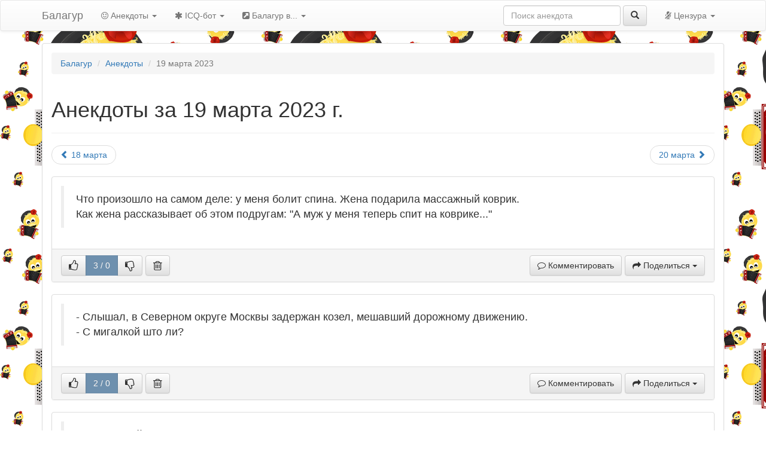

--- FILE ---
content_type: text/html; charset=UTF-8
request_url: https://balagur.info/anec/2023-03-19/
body_size: 18969
content:
<!DOCTYPE html>
<html lang="ru-RU" prefix="og: https://ogp.me/ns#">
<head>
	<meta charset="utf-8">
	<title>Анекдоты от Балагура за 19 марта 2023 г.</title>
	<meta name="viewport" content="width=device-width, initial-scale=1.0">
	<meta name="description" content="Анекдоты от Балагура - очередной ежедневный выпуск самых смешных анекдотов и весёлых историй за 19 марта 2023 г.">
	<meta name="author" content="Балагур">
	<link href="//maxcdn.bootstrapcdn.com/bootstrap/3.3.7/css/bootstrap.min.css" rel="stylesheet">
	<link href="//maxcdn.bootstrapcdn.com/bootstrap/3.3.7/css/bootstrap-theme.min.css" rel="stylesheet">
	<link href="//maxcdn.bootstrapcdn.com/font-awesome/4.7.0/css/font-awesome.min.css" rel="stylesheet">
	<link href="/i/styles.css" rel="stylesheet">
	<link rel="stylesheet" href="/i/brandico-embedded.css">
	<!--[if lt IE 9]>
		<script src="//html5shim.googlecode.com/svn/trunk/html5.js"></script>
		<script src="/i/respond.min.js"></script>
	<![endif]-->
	<!--[if IE 7]>
		<link rel="stylesheet" href="/i/brandico-ie7.css">
	<![endif]-->
	<link rel="alternate" type="application/rss+xml" href="/lenta.rss" title="Лента выпусков анекдотов от Балагура">
	<link rel="alternate" type="application/rss+xml" href="/anec.rss" title="Ежедневный выпуск анекдотов от Балагура">
	<link rel="apple-touch-icon" sizes="152x152" href="/i/icon-152.png">
	<link rel="apple-touch-icon" sizes="120x120" href="/i/icon-120.png">
	<link rel="apple-touch-icon" sizes="76x76" href="/i/icon-76.png">
	<link rel="apple-touch-icon" href="/i/icon-60.png">
	<link rel="shortcut icon" href="/i/favicon.ico">
	<link rel="manifest" href="/manifest.json">
	<script async src="//pagead2.googlesyndication.com/pagead/js/adsbygoogle.js"></script>
	<script>
	     (adsbygoogle = window.adsbygoogle || []).push({
	          google_ad_client: "ca-pub-9291690252086299",
	          enable_page_level_ads: true
	     });
	</script>
	<!-- Yandex.RTB -->
	<script>window.yaContextCb=window.yaContextCb||[]</script>
	<script src="https://yandex.ru/ads/system/context.js" async></script>
</head>
<body>

	<div id="wrap">

	<div class="navbar navbar-default" role="navigation">
	<div class="container">
		<div class="navbar-header">

			<button type="button" class="navbar-toggle" data-toggle="collapse" data-target=".navbar-h-collapse">
				<span class="sr-only">Toggle navigation</span>
				<span class="glyphicon glyphicon-bar"></span>
				<span class="glyphicon glyphicon-bar"></span>
				<span class="glyphicon glyphicon-bar"></span>
			</button>

			<a class="navbar-brand" href="/">Балагур</a>

		</div><!-- /navbar-header -->

		<div class="collapse navbar-collapse navbar-h-collapse"><!-- все что внутри - будет свернуто на маленьких экранах -->

			<!-- Кнопки навигации в голове -->
			<ul class="nav navbar-nav">
				<li class="dropdown">
					<a href="/anec/" class="dropdown-toggle" data-toggle="dropdown"><i class="fa fa-smile-o"></i> Анекдоты <span class="caret"></span></a>
					<ul class="dropdown-menu">
						<li><a href="/anec/2026-01-19/"><i class="fa fa-calendar-check-o"></i> сегодняшний выпуск</a></li>
						<li><a href="/anec/2026-01-18/"><i class="fa fa-calendar-minus-o"></i> вчерашний выпуск</a></li>
						<li><a href="/anec/2026.html"><i class="fa fa-calendar"></i> календарь выпусков</a></li>
						<li role="separator" class="divider"></li>
						<li><a href="/anec/add/"><i class="fa fa-pencil"></i>  рассказать свой анекдот</a></li>
					</ul>
				</li>
				<li class="dropdown">
					<a href="/icq-bot.html" class="dropdown-toggle" data-toggle="dropdown"><i class="fa fa-asterisk"></i> ICQ-бот <span class="caret"></span></a>
					<ul class="dropdown-menu">
						<li><a href="/icq-bot.html"><i class="fa fa-user-secret"></i> ICQ-бот Балагур</a></li>
						<li><a href="/icq-bot-statistic.html"><i class="fa fa-pie-chart"></i> статистика запросов</a></li>
					</ul>
				</li>
				<li class="dropdown">
					<a href="/anec/" class="dropdown-toggle" data-toggle="dropdown"><i class="fa fa-external-link-square"></i> Балагур в... <span class="caret"></span></a>
					<ul class="dropdown-menu">
						<li><a href="https://twitter.com/balagurinfo" target="_blank"><i class="fa fa-twitter"></i> Балагур в твиттере</a></li>
						<li><a href="https://vk.com/balagurinfo" target="_blank"><i class="fa fa-vk"></i> Балагур ВКонтакте</a></li>
						<li role="separator" class="divider"></li>
						<li><a href="/lenta.rss" target="_blank"><i class="fa fa-rss-square"></i> RSS-лента выпусков</a></li>
						<li><a href="/anec.rss" target="_blank"><i class="fa fa-rss-square"></i> RSS-лента анекдотов</a></li>
					</ul>
				</li>
			</ul>

			<!-- выпадающая менюшка настроек антимата -->
			<ul class="nav navbar-nav navbar-right">
				<li class="dropdown">
					<a href="#" class="dropdown-toggle" data-toggle="dropdown"><i class="fa fa-microphone-slash"></i> Цензура <b class="caret"></b></a>
					<ul class="dropdown-menu">
						<li><a href="#" onClick="return matFilter(2);"><i class="fa fa-shield"></i> Убрать анекдоты с матом</a></li>
						<li><a href="#" onClick="return matFilter(1);"><i class="fa fa-eye-slash"></i> Скрыть мат</a></li>
						<li><a href="#" onClick="return matFilter(0);"><i class="fa fa-eye"></i> Не скрывать мат</a></li>
						<li class="divider"></li>
						<li><a href="/about-censorship.html"><i class="fa fa-info-circle"></i> О цензуре на сайте</a></li>
					</ul>
				</li>
			</ul>

			<!-- форма поиска -->
			<!-- div class="col-lg-3 navbar-right" -->
			<form class="navbar-form navbar-right" role="search" role="form" action="//www.balagur.info/search/" method="get" target="_self">
				<!-- div class="input-group" -->
				<div class="form-group">
					<input type="text" name="text" class="form-control" placeholder="Поиск анекдота">
				</div>
				<!-- span class="input-group-btn" -->
				<button type="submit" class="btn btn-default"><i class="glyphicon glyphicon-search"></i></button>
				<!-- /span -->
				<!-- /div -->
				<input type="hidden" name="searchid" value="1941416" />
				<input type="hidden" name="l10n" value="ru" />
			</form>
			<!-- /div -->

		</div><!-- /nav-collapse -->

	</div><!-- /container -->

	</div><!-- /navbar -->

	<div class="container">
	<div class="panel panel-default"><div class="panel-body">

		<ul class="breadcrumb">
			<li><a href="/">Балагур</a></li>
			<li><a href="/anec/">Анекдоты</a></li>
			<li class="active">19 марта 2023</li>
		</ul>

		<div class="page-header">
			<h1 data-date="2023-03-19">Анекдоты за 19 марта 2023 г.</h1>
		</div>

		<noscript>
			<div class="alert alert-error">
				<h4>Внимание!</h4>
				<p>У Вас отключен JavaScript и функционал сайта будет работать не полностью. Для полноценной работы включите JavaScript в настройках.</p>
			</div>
		</noscript>

		<ul class="pager">
			<li class="previous">
				<a href="/anec/2023-03-18/"><i class="glyphicon glyphicon-chevron-left"></i> 18 марта</a>
			</li>
			<li class="next">
				<a href="/anec/2023-03-20/">20 марта <i class="glyphicon glyphicon-chevron-right"></i></a>
			</li>
		</ul>

		<div id="03d3dd832d7cd202" class="anec panel panel-default">
			<div class="panel-body">
				<blockquote>
Что произошло на самом деле: у меня болит спина. Жена подарила массажный коврик.<br />
Как жена рассказывает об этом подругам: &#34;А муж у меня теперь спит на коврике...&#34;
				</blockquote>
			</div>
			<div class="anec-toolbar panel-footer" data-rate="3 / 0"><a href="/anec/2023-03-19/03d3dd832d7cd202/" style="display: none;">анекдот</a></div>
		</div>
		<div id="a99b976d1123d0d0" class="anec panel panel-default">
			<div class="panel-body">
				<blockquote>
- Слышал, в Северном округе Москвы задержан козел, мешавший дорожному движению.<br />
- С мигалкой што ли?
				</blockquote>
			</div>
			<div class="anec-toolbar panel-footer" data-rate="2 / 0"><a href="/anec/2023-03-19/a99b976d1123d0d0/" style="display: none;">анекдот</a></div>
		</div>
		<div id="c8e06b96bceae49b" class="anec panel panel-default">
			<div class="panel-body">
				<blockquote>
- Ты сильный! Ты справишься!<br />
- Я умный! Я даже пробовать не буду!
				</blockquote>
			</div>
			<div class="anec-toolbar panel-footer" data-rate="2 / 0"><a href="/anec/2023-03-19/c8e06b96bceae49b/" style="display: none;">анекдот</a></div>
		</div>

		<div class="panel panel-default adv">
			<div class="panel-body">

<!-- Yandex.RTB R-A-249761-2 -->
<div id="yandex_rtb_R-A-249761-2"></div>
<script>window.yaContextCb.push(()=>{
  Ya.Context.AdvManager.render({
    renderTo: 'yandex_rtb_R-A-249761-2',
    blockId: 'R-A-249761-2'
  })
})</script>

			</div>
		</div>
		<div id="eb784f070793326d" class="anec panel panel-default">
			<div class="panel-body">
				<blockquote>
— Мам, а как вы с папой познакомились?<br />
— Он сжёг меня на костре в 1705-м году. А я поклялась найти его и отомстить!<br />
— Как романтично.
				</blockquote>
			</div>
			<div class="anec-toolbar panel-footer" data-rate="2 / 0"><a href="/anec/2023-03-19/eb784f070793326d/" style="display: none;">анекдот</a></div>
		</div>
		<div id="fdb9de98f391e65a" class="anec panel panel-default">
			<div class="panel-body">
				<blockquote>
— Пап, давай съездим в Грецию, пирамиды посмотрим, сфинксов...<br />
— Давай лучше съездим в твою школу; географичке в глаза посмотрим!
				</blockquote>
			</div>
			<div class="anec-toolbar panel-footer" data-rate="2 / 0"><a href="/anec/2023-03-19/fdb9de98f391e65a/" style="display: none;">анекдот</a></div>
		</div>
		<div id="00cabb479f34c342" class="anec panel panel-default">
			<div class="panel-body">
				<blockquote>
Если я когда-нибудь выиграю в лотерею, будьте уверены, никто из окружающих меня больше не будут бедными. Я перееду в богатый район.
				</blockquote>
			</div>
			<div class="anec-toolbar panel-footer" data-rate="1 / 0"><a href="/anec/2023-03-19/00cabb479f34c342/" style="display: none;">анекдот</a></div>
		</div>

		<div class="panel panel-default adv">
			<div class="panel-body">

<script async src="//pagead2.googlesyndication.com/pagead/js/adsbygoogle.js"></script>
<!-- Рекламный блок (Балагур, адаптивный) -->
<ins class="adsbygoogle"
     style="display:block"
     data-ad-client="ca-pub-9291690252086299"
     data-ad-slot="8453270760"
     data-ad-format="auto"></ins>
<script>
(adsbygoogle = window.adsbygoogle || []).push({});
</script>

			</div>
		</div>
		<div id="016bb00b55c89bc1" class="anec panel panel-default">
			<div class="panel-body">
				<blockquote>
Трудно быть вежливым, если ты прав.
				</blockquote>
			</div>
			<div class="anec-toolbar panel-footer" data-rate="2 / 1"><a href="/anec/2023-03-19/016bb00b55c89bc1/" style="display: none;">анекдот</a></div>
		</div>
		<div id="096f38ebcd9def9e" class="anec panel panel-default">
			<div class="panel-body">
				<blockquote>
Собака, натасканная на наркотики, в аэропорту &#34;Внуково&#34; несколько раз взглядом давала понять пассажиру из Голландии, что дело можно уладить килограммом говядины.
				</blockquote>
			</div>
			<div class="anec-toolbar panel-footer" data-rate="1 / 0"><a href="/anec/2023-03-19/096f38ebcd9def9e/" style="display: none;">анекдот</a></div>
		</div>
		<div id="194ab731034c2c49" class="anec panel panel-default">
			<div class="panel-body">
				<blockquote>
Как известно бобры добры. Добротою бобры полны. Если хочешь себе добра, надо просто позвать бобра. Если ты без бобра добр, значит сам ты в душе бобр.
				</blockquote>
			</div>
			<div class="anec-toolbar panel-footer" data-rate="1 / 0"><a href="/anec/2023-03-19/194ab731034c2c49/" style="display: none;">анекдот</a></div>
		</div>
		<div id="1c336bd5a9524ee8" class="anec panel panel-default">
			<div class="panel-body">
				<blockquote>
Военные сверяют часы:<br />
- Значит, завтра сбор в 10 часов. У кого часы электронные - в тысячу!
				</blockquote>
			</div>
			<div class="anec-toolbar panel-footer" data-rate="2 / 1"><a href="/anec/2023-03-19/1c336bd5a9524ee8/" style="display: none;">анекдот</a></div>
		</div>
		<div id="216c75e051addb00" class="anec panel panel-default">
			<div class="panel-body">
				<blockquote>
Всё-таки не стоило мне при Наташе на фразу: &#34;Молодой человек, купите барышне цветы!&#34; отвечать: &#34;И так даст&#34;.
				</blockquote>
			</div>
			<div class="anec-toolbar panel-footer" data-rate="2 / 1"><a href="/anec/2023-03-19/216c75e051addb00/" style="display: none;">анекдот</a></div>
		</div>
		<div id="3bf3c7e376b7bfc2" class="anec panel panel-default">
			<div class="panel-body">
				<blockquote>
Мужик поймал золотую рыбку и говорит: &#34;Вот все у меня хорошо, все есть, а ты сделай меня Богом&#34;.<br />
И вдруг он стоит весь избитый, и какой-то толстый мужик у него спрашивает: &#34;Что есть истина?&#34;
				</blockquote>
			</div>
			<div class="anec-toolbar panel-footer" data-rate="1 / 0"><a href="/anec/2023-03-19/3bf3c7e376b7bfc2/" style="display: none;">анекдот</a></div>
		</div>
		<div id="44dd457d6feb399c" class="anec panel panel-default">
			<div class="panel-body">
				<blockquote>
Ты живешь только один раз, но если ты все делал правильно, одного раза достаточно.
				</blockquote>
			</div>
			<div class="anec-toolbar panel-footer" data-rate="1 / 0"><a href="/anec/2023-03-19/44dd457d6feb399c/" style="display: none;">анекдот</a></div>
		</div>
		<div id="50302cb9a0f8107d" class="anec panel panel-default">
			<div class="panel-body">
				<blockquote>
Решил заняться лечебным голоданием. Терпения хватило ровно на час. Для первой попытки, считаю, превосходный результат.
				</blockquote>
			</div>
			<div class="anec-toolbar panel-footer" data-rate="1 / 0"><a href="/anec/2023-03-19/50302cb9a0f8107d/" style="display: none;">анекдот</a></div>
		</div>
		<div id="5cf77ca5f9a17574" class="anec panel panel-default">
			<div class="panel-body">
				<blockquote>
У меня самый романтичный мужчина на свете!<br />
Он заплакал, когда на капоте его машины я нацарапала сердце!
				</blockquote>
			</div>
			<div class="anec-toolbar panel-footer" data-rate="1 / 0"><a href="/anec/2023-03-19/5cf77ca5f9a17574/" style="display: none;">анекдот</a></div>
		</div>
		<div id="6c372f4422501f83" class="anec panel panel-default">
			<div class="panel-body">
				<blockquote>
Не, ну вот выиграл ты, скажем, в покер 30 лямов - с тебя требуют уплатить 4 ляма налогов. Это по закону, это я понимаю. А вот если ты проиграл лям, поддержит тебя государство хоть на 130 тыщ?
				</blockquote>
			</div>
			<div class="anec-toolbar panel-footer" data-rate="1 / 0"><a href="/anec/2023-03-19/6c372f4422501f83/" style="display: none;">анекдот</a></div>
		</div>
		<div id="6e87cb289ebee4dd" class="anec panel panel-default">
			<div class="panel-body">
				<blockquote>
Пингвину крылья даны не для того, чтобы летать, а чтобы просто были. У некоторых людей так с мозгом...
				</blockquote>
			</div>
			<div class="anec-toolbar panel-footer" data-rate="1 / 0"><a href="/anec/2023-03-19/6e87cb289ebee4dd/" style="display: none;">анекдот</a></div>
		</div>
		<div id="80b71af536724bc3" class="anec panel panel-default">
			<div class="panel-body">
				<blockquote>
- Какая-то демократия у вас недемократическая!<br />
- Это вы ещё нашу свободу слова не видели.
				</blockquote>
			</div>
			<div class="anec-toolbar panel-footer" data-rate="1 / 0"><a href="/anec/2023-03-19/80b71af536724bc3/" style="display: none;">анекдот</a></div>
		</div>
		<div id="903f02584d9e0c55" class="anec panel panel-default">
			<div class="panel-body">
				<blockquote>
Бабки возле подъезда те же гопники: сидят толпой на скамейке, питаются семками и знают всех на районе.
				</blockquote>
			</div>
			<div class="anec-toolbar panel-footer" data-rate="1 / 0"><a href="/anec/2023-03-19/903f02584d9e0c55/" style="display: none;">анекдот</a></div>
		</div>
		<div id="dab0ddb066ceeebb" class="anec panel panel-default">
			<div class="panel-body">
				<blockquote>
Бабу до истерики может довести любая мелочь. Мужика до истерики может довести только баба.
				</blockquote>
			</div>
			<div class="anec-toolbar panel-footer" data-rate="1 / 0"><a href="/anec/2023-03-19/dab0ddb066ceeebb/" style="display: none;">анекдот</a></div>
		</div>
		<div id="fcfbfec6ce50f158" class="anec panel panel-default">
			<div class="panel-body">
				<blockquote>
Даже если в доме чисто, я все равно говорю: &#34;Не обращай внимание на этот бардак!&#34;.<br />
Тогда люди думают, что у меня обычно еще чище... Наивные.
				</blockquote>
			</div>
			<div class="anec-toolbar panel-footer" data-rate="1 / 0"><a href="/anec/2023-03-19/fcfbfec6ce50f158/" style="display: none;">анекдот</a></div>
		</div>
		<div id="fe3198ef9e1de278" class="anec panel panel-default">
			<div class="panel-body">
				<blockquote>
Я считаю себя многогранной личностью, а врачи говорят - шизофрения.
				</blockquote>
			</div>
			<div class="anec-toolbar panel-footer" data-rate="1 / 0"><a href="/anec/2023-03-19/fe3198ef9e1de278/" style="display: none;">анекдот</a></div>
		</div>
		<div id="fe3b445a3c3f2422" class="anec panel panel-default">
			<div class="panel-body">
				<blockquote>
Турист во время экскурсии по озеру Лох-Несс спрашивает гида:<br />
- Простите, а когда чудовище обычно появляется на поверхности?<br />
- Обычно после пятого стакана, сэр...
				</blockquote>
			</div>
			<div class="anec-toolbar panel-footer" data-rate="2 / 1"><a href="/anec/2023-03-19/fe3b445a3c3f2422/" style="display: none;">анекдот</a></div>
		</div>
		<div id="054f69b79f3bf9c1" class="anec obscene panel panel-default">
			<div class="panel-body">
				<blockquote>
Я спросил одного кадровика, почему все непременно требуют высшего образования. Он ответил: — «Чтобы была гарантия, что этот человек в состоянии пять лет подряд бесплатно заниматься тупой неинтересной <span class="mw">хуйней</span>.» Задумался.
				</blockquote>
			</div>
			<div class="anec-toolbar panel-footer" data-rate="0 / 0"><a href="/anec/2023-03-19/054f69b79f3bf9c1/" style="display: none;">анекдот</a></div>
		</div>
		<div id="09c3ea6fef0b9ea1" class="anec panel panel-default">
			<div class="panel-body">
				<blockquote>
Слоган. Доширак - паленой водке достойную закуску.
				</blockquote>
			</div>
			<div class="anec-toolbar panel-footer" data-rate="0 / 0"><a href="/anec/2023-03-19/09c3ea6fef0b9ea1/" style="display: none;">анекдот</a></div>
		</div>
		<div id="0ae536cdff29894f" class="anec panel panel-default">
			<div class="panel-body">
				<blockquote>
Парень новой подруге:<br />
- Первое время у меня поживешь. А утром домой поедешь.
				</blockquote>
			</div>
			<div class="anec-toolbar panel-footer" data-rate="0 / 0"><a href="/anec/2023-03-19/0ae536cdff29894f/" style="display: none;">анекдот</a></div>
		</div>
		<div id="14d5cd2babd08383" class="anec panel panel-default">
			<div class="panel-body">
				<blockquote>
Если ваша любимая кофточка после стирки стала вам мала, не спешите винить стиральную машину.<br />
Скорее всего, виноват холодильник.
				</blockquote>
			</div>
			<div class="anec-toolbar panel-footer" data-rate="0 / 0"><a href="/anec/2023-03-19/14d5cd2babd08383/" style="display: none;">анекдот</a></div>
		</div>
		<div id="16c05ca347225cc9" class="anec panel panel-default">
			<div class="panel-body">
				<blockquote>
Пришёл как то Ржевский на бал, и просят его рассказать какой-нибудь случай, на что он соглашается.<br />
- Попал я как то в Африку на охоту на льва. Иду по джунглям, рублю мачете лианы и вдруг выхожу на поляну, а на ней в двух метрах от меня сидит голодный лев. Господа, я обосрался.<br />
Ну, все бросились говорить:<br />
- Ну что вы, поручик, увидеть так близко льва. С кем, мол, не бывает.<br />
- Да нет, господа, я только что обосрался.
				</blockquote>
			</div>
			<div class="anec-toolbar panel-footer" data-rate="0 / 0"><a href="/anec/2023-03-19/16c05ca347225cc9/" style="display: none;">анекдот</a></div>
		</div>
		<div id="1777fdfe8e8d81fb" class="anec panel panel-default">
			<div class="panel-body">
				<blockquote>
Если ты материшься, читая свой код двухлетней давности, значит ты эволюционируешь.
				</blockquote>
			</div>
			<div class="anec-toolbar panel-footer" data-rate="0 / 0"><a href="/anec/2023-03-19/1777fdfe8e8d81fb/" style="display: none;">анекдот</a></div>
		</div>
		<div id="1d2bf2f28981902b" class="anec panel panel-default">
			<div class="panel-body">
				<blockquote>
- Я всегда много кушаю, когда нервничаю.<br />
- Судя по твоей фигуре, спокойная жизнь тебе вообще неизвестна.
				</blockquote>
			</div>
			<div class="anec-toolbar panel-footer" data-rate="0 / 0"><a href="/anec/2023-03-19/1d2bf2f28981902b/" style="display: none;">анекдот</a></div>
		</div>
		<div id="229e3853f90fa77e" class="anec panel panel-default">
			<div class="panel-body">
				<blockquote>
Этикет - это когда ты при встрече думаешь: &#34;Чтоб ты провалился, мудак!&#34;.<br />
А говоришь: &#34;Здравствуйте!&#34;.
				</blockquote>
			</div>
			<div class="anec-toolbar panel-footer" data-rate="0 / 0"><a href="/anec/2023-03-19/229e3853f90fa77e/" style="display: none;">анекдот</a></div>
		</div>
		<div id="240f78e487f8bb35" class="anec panel panel-default">
			<div class="panel-body">
				<blockquote>
Представьте, что вы идиот. И представьте, что вы член Конгресса. Впрочем, я повторяюсь.<br />
Марк Твен.
				</blockquote>
			</div>
			<div class="anec-toolbar panel-footer" data-rate="0 / 0"><a href="/anec/2023-03-19/240f78e487f8bb35/" style="display: none;">анекдот</a></div>
		</div>
		<div id="27806a0e00ce523a" class="anec panel panel-default">
			<div class="panel-body">
				<blockquote>
Терминатор попадает в Россию, где у него из-за мороза садится батарея. Последнее, что он слышит:<br />
- Да тут килограмм пятьдесят меди будет!
				</blockquote>
			</div>
			<div class="anec-toolbar panel-footer" data-rate="0 / 0"><a href="/anec/2023-03-19/27806a0e00ce523a/" style="display: none;">анекдот</a></div>
		</div>
		<div id="28985e0933b2fd66" class="anec panel panel-default">
			<div class="panel-body">
				<blockquote>
Объявление: &#34;Телефон, украденный у жены генерального прокурора, просьба вернуть за вознаграждение: минус два-три года от общего срока&#34;.
				</blockquote>
			</div>
			<div class="anec-toolbar panel-footer" data-rate="0 / 0"><a href="/anec/2023-03-19/28985e0933b2fd66/" style="display: none;">анекдот</a></div>
		</div>
		<div id="31c6fe093cc40f43" class="anec panel panel-default">
			<div class="panel-body">
				<blockquote>
Мальчик играл перед домом в баскетбол и потерял контактную линзу.<br />
После бесплодных поисков он подошёл к матери и сказал, что нигде не может её найти.<br />
Мать вышла на улицу и через пять минут вернулась.<br />
В руке она несла потерянную линзу.<br />
— Но как ты это сделала, мама? Я ведь всё осмотрел!<br />
— Просто мы искали разные вещи. Ты искал маленький кусок пластика. Я же искала предмет стоимостью 150 долларов.
				</blockquote>
			</div>
			<div class="anec-toolbar panel-footer" data-rate="0 / 0"><a href="/anec/2023-03-19/31c6fe093cc40f43/" style="display: none;">анекдот</a></div>
		</div>
		<div id="35c5a0841ec51978" class="anec panel panel-default">
			<div class="panel-body">
				<blockquote>
Бессмыслица - это не то, что вы говорите, а то, что я вас слушаю.
				</blockquote>
			</div>
			<div class="anec-toolbar panel-footer" data-rate="0 / 0"><a href="/anec/2023-03-19/35c5a0841ec51978/" style="display: none;">анекдот</a></div>
		</div>
		<div id="3859732a9381666e" class="anec panel panel-default">
			<div class="panel-body">
				<blockquote>
Репетирует рок-группа. Заходит бас-гитарист, ставит на колонку бутылку водки.<br />
Ему: - Ты что, на репетицию с водкой?<br />
- Нет, на пьянку с гитарой...
				</blockquote>
			</div>
			<div class="anec-toolbar panel-footer" data-rate="0 / 0"><a href="/anec/2023-03-19/3859732a9381666e/" style="display: none;">анекдот</a></div>
		</div>
		<div id="38dab37f024039ae" class="anec panel panel-default">
			<div class="panel-body">
				<blockquote>
- А какая сейчас в России экономика? Аграрная, рыночная или ресурсная?<br />
- Штрафодобывающая.
				</blockquote>
			</div>
			<div class="anec-toolbar panel-footer" data-rate="0 / 0"><a href="/anec/2023-03-19/38dab37f024039ae/" style="display: none;">анекдот</a></div>
		</div>
		<div id="3f2c720d96043097" class="anec obscene panel panel-default">
			<div class="panel-body">
				<blockquote>
- Надумаешь жениться - бери барышню с мозгами. <span class="mw">Пизда</span> у всех есть.
				</blockquote>
			</div>
			<div class="anec-toolbar panel-footer" data-rate="0 / 0"><a href="/anec/2023-03-19/3f2c720d96043097/" style="display: none;">анекдот</a></div>
		</div>
		<div id="3f7c8ab7ccfaf636" class="anec panel panel-default">
			<div class="panel-body">
				<blockquote>
— Тебе нравятся глупые девчачьи фильмы про любовь?<br />
— Да! Только они почему то все на немецком.
				</blockquote>
			</div>
			<div class="anec-toolbar panel-footer" data-rate="0 / 0"><a href="/anec/2023-03-19/3f7c8ab7ccfaf636/" style="display: none;">анекдот</a></div>
		</div>
		<div id="3fbde9a4c5b84d97" class="anec panel panel-default">
			<div class="panel-body">
				<blockquote>
Скончался владелец городского кинотеатра. Похороны состоятся в четверг в 10:30, 12:40, 14:55 и 19:00.
				</blockquote>
			</div>
			<div class="anec-toolbar panel-footer" data-rate="0 / 0"><a href="/anec/2023-03-19/3fbde9a4c5b84d97/" style="display: none;">анекдот</a></div>
		</div>
		<div id="4b9c531e1bcf1d6d" class="anec panel panel-default">
			<div class="panel-body">
				<blockquote>
Международный уголовный суд в Гааге выдал ордер на арест Владимира Путина. А награда в миллион евро за сведения о его местонахождении полагается?
				</blockquote>
			</div>
			<div class="anec-toolbar panel-footer" data-rate="0 / 0"><a href="/anec/2023-03-19/4b9c531e1bcf1d6d/" style="display: none;">анекдот</a></div>
		</div>
		<div id="5150debc7379ac08" class="anec panel panel-default">
			<div class="panel-body">
				<blockquote>
Если дурак хотя бы понимает, что он - дурак, то это еще очень даже оптимистичный сценарий...
				</blockquote>
			</div>
			<div class="anec-toolbar panel-footer" data-rate="0 / 0"><a href="/anec/2023-03-19/5150debc7379ac08/" style="display: none;">анекдот</a></div>
		</div>
		<div id="58e576d5d3c502aa" class="anec panel panel-default">
			<div class="panel-body">
				<blockquote>
Засыпают муж с женой. Вдруг шкаф заговорил:<br />
– Ну что, твой спит?<br />
– Да вроде. – отвечает жена.<br />
– Ну я пойду?<br />
Тут муж просыпается:<br />
– Куда пошел, я за тебя еще кредит не отдал!
				</blockquote>
			</div>
			<div class="anec-toolbar panel-footer" data-rate="0 / 0"><a href="/anec/2023-03-19/58e576d5d3c502aa/" style="display: none;">анекдот</a></div>
		</div>
		<div id="5ad4b60686bcd7f1" class="anec panel panel-default">
			<div class="panel-body">
				<blockquote>
Поросята радуются, играют, веселятся. Вдруг в свинарник заходит волк. Все замерли в тревожном ожидании. Волк:<br />
— Ассалам алейкум!<br />
Все облегченно вздохнули:<br />
— Слава Богу!
				</blockquote>
			</div>
			<div class="anec-toolbar panel-footer" data-rate="0 / 0"><a href="/anec/2023-03-19/5ad4b60686bcd7f1/" style="display: none;">анекдот</a></div>
		</div>
		<div id="5b423ea22433cf2f" class="anec panel panel-default">
			<div class="panel-body">
				<blockquote>
Любят семь богатырей спящую красавицу по очереди, а над хрустальным гробом большой плакат: &#34;Поцелуешь - будешь следующим!&#34;.
				</blockquote>
			</div>
			<div class="anec-toolbar panel-footer" data-rate="1 / 1"><a href="/anec/2023-03-19/5b423ea22433cf2f/" style="display: none;">анекдот</a></div>
		</div>
		<div id="5d98b22b913fa239" class="anec panel panel-default">
			<div class="panel-body">
				<blockquote>
У психиатра:<br />
- Доктор, мне все время кажется, что я Наполеон, и вдруг раз, и я уже Кутузов. Потом раз, и я опять Наполеон, а потом раз, и опять Кутузов. Что со мной, доктор, я болен?<br />
- Да нет, просто вас действительно двое...
				</blockquote>
			</div>
			<div class="anec-toolbar panel-footer" data-rate="0 / 0"><a href="/anec/2023-03-19/5d98b22b913fa239/" style="display: none;">анекдот</a></div>
		</div>
		<div id="61d53ca387873b36" class="anec panel panel-default">
			<div class="panel-body">
				<blockquote>
В 1898 году Мария Склодовская-Кюри на Рождество попросила у Санты Клауса U-235. И 26-го декабря получила радий и полоний.
				</blockquote>
			</div>
			<div class="anec-toolbar panel-footer" data-rate="0 / 0"><a href="/anec/2023-03-19/61d53ca387873b36/" style="display: none;">анекдот</a></div>
		</div>
		<div id="645a0ad3a3262cc8" class="anec panel panel-default">
			<div class="panel-body">
				<blockquote>
Идёт сложная операция. Вдруг гаснет свет. Когда он включается, стол оказывается пустым. Среди медсестёр начинается паника.<br />
- Спокойно! - говорит хирург. - Под общим наркозом он не мог далеко уйти. Да и печень его у нас...
				</blockquote>
			</div>
			<div class="anec-toolbar panel-footer" data-rate="0 / 0"><a href="/anec/2023-03-19/645a0ad3a3262cc8/" style="display: none;">анекдот</a></div>
		</div>
		<div id="654313d9abce88ac" class="anec obscene panel panel-default">
			<div class="panel-body">
				<blockquote>
Анекдот основанный на реальных событиях. В 60-к годы в Уфу приехал Хрущев и был на премьере пьесы Шекспира «Отелло». Пьеса была на башкирском языке. Это.считай, на татарском, но с особенностями произношения, а именно, вместо звука «с» башкиры говорят »х». На сцене Отелло (Арслан Мубаряков) замахнулся на Дездемону кинжалом и воскликнул: «Мин хине <span class="mw">хуям</span>!» («я тебя зарежу»). Дездемона вопит в ответ: «<span class="mw">Хуй</span>, <span class="mw">хуй</span>!» (режь, режь). Хрущев хохотал до упада, а затем, вытерев лысину платком, сказал: «Ну, видывал я всяких Отелло, но такого не видал!» После этого Арслану Мубарякову присвоили звание «Заслуженный артист РСФСР».
				</blockquote>
			</div>
			<div class="anec-toolbar panel-footer" data-rate="0 / 0"><a href="/anec/2023-03-19/654313d9abce88ac/" style="display: none;">анекдот</a></div>
		</div>
		<div id="70b8e962acc65a14" class="anec panel panel-default">
			<div class="panel-body">
				<blockquote>
Два пенсионера:<br />
- Петрович, ты ещё спишь со своей женой?<br />
- Ты знаешь, Саныч, этот вопрос у меня уже не стоит…
				</blockquote>
			</div>
			<div class="anec-toolbar panel-footer" data-rate="0 / 0"><a href="/anec/2023-03-19/70b8e962acc65a14/" style="display: none;">анекдот</a></div>
		</div>
		<div id="70d2233a8f1cd629" class="anec panel panel-default">
			<div class="panel-body">
				<blockquote>
- Дорогой, у тебя есть мечта?<br />
- Была.<br />
- А теперь?<br />
- А теперь у меня есть ты.
				</blockquote>
			</div>
			<div class="anec-toolbar panel-footer" data-rate="0 / 0"><a href="/anec/2023-03-19/70d2233a8f1cd629/" style="display: none;">анекдот</a></div>
		</div>
		<div id="71490c31ec2bd841" class="anec panel panel-default">
			<div class="panel-body">
				<blockquote>
Именинник так сильно дул на торт, что на следующее утро стриптизёрша проснулась с насморком.
				</blockquote>
			</div>
			<div class="anec-toolbar panel-footer" data-rate="0 / 0"><a href="/anec/2023-03-19/71490c31ec2bd841/" style="display: none;">анекдот</a></div>
		</div>
		<div id="784882fa8421d7d4" class="anec panel panel-default">
			<div class="panel-body">
				<blockquote>
Мама сыну:<br />
- Зачем ты на холодильнике букву Ж нарисовал?<br />
- Это не Ж, это снежинка.<br />
- А пьяным гостям ты это объяснил?
				</blockquote>
			</div>
			<div class="anec-toolbar panel-footer" data-rate="0 / 0"><a href="/anec/2023-03-19/784882fa8421d7d4/" style="display: none;">анекдот</a></div>
		</div>
		<div id="785ff9095cd929f8" class="anec panel panel-default">
			<div class="panel-body">
				<blockquote>
Очень часто наше желание что-то купить - это чье-то желание нам это что-то продать.
				</blockquote>
			</div>
			<div class="anec-toolbar panel-footer" data-rate="0 / 0"><a href="/anec/2023-03-19/785ff9095cd929f8/" style="display: none;">анекдот</a></div>
		</div>
		<div id="7bbef99389a8b18b" class="anec panel panel-default">
			<div class="panel-body">
				<blockquote>
- Сереж, я в туалете только что была, у меня две полоски!<br />
- У меня тоже, в туалете слабый сигнал...
				</blockquote>
			</div>
			<div class="anec-toolbar panel-footer" data-rate="0 / 0"><a href="/anec/2023-03-19/7bbef99389a8b18b/" style="display: none;">анекдот</a></div>
		</div>
		<div id="81624e810ffbdf5c" class="anec panel panel-default">
			<div class="panel-body">
				<blockquote>
Жена мужу:<br />
- Наш сын совершенно не читает книг! Сидит целыми днями в Интернете или играет в свои стрелялки. Иди, поговори с ним, объясни, что если он не начнет читать, то так и будет косноязычно разговаривать, не сможет двух слов связать.<br />
Отец идет к сыну в комнату:<br />
- Это... ну, короче... ты кончай... а то, блин, ваще... мать дело говорит... а то сам знаешь... ну, ты понял.
				</blockquote>
			</div>
			<div class="anec-toolbar panel-footer" data-rate="0 / 0"><a href="/anec/2023-03-19/81624e810ffbdf5c/" style="display: none;">анекдот</a></div>
		</div>
		<div id="82c2a4ab4cc67eb8" class="anec panel panel-default">
			<div class="panel-body">
				<blockquote>
Ненавижу, когда рисуются знанием умных слов. Это просто ванитатная декларация квазиэксплицидной супериорности!
				</blockquote>
			</div>
			<div class="anec-toolbar panel-footer" data-rate="1 / 1"><a href="/anec/2023-03-19/82c2a4ab4cc67eb8/" style="display: none;">анекдот</a></div>
		</div>
		<div id="853296adf76d4c90" class="anec panel panel-default">
			<div class="panel-body">
				<blockquote>
Сидят за &#34;рюмкой чая&#34; два бывших одноклассника. Сергей - начальник отдела в Пенсионном фонде, Александр - хозяин похоронного бюро.<br />
- Саня, а ты слышал в сегодняшних новостях, что к 2030 году учёные прогнозируют резкий рост средней продолжительности жизни человека? А в недалёкой перспективе люди вообще станут бессмертными.<br />
- Нет, Серёга, от тебя впервые слышу. Не дай бог - моя похоронная контора в этом случае непременно разорится.<br />
- Да, Саня, и наша контора тоже.
				</blockquote>
			</div>
			<div class="anec-toolbar panel-footer" data-rate="0 / 0"><a href="/anec/2023-03-19/853296adf76d4c90/" style="display: none;">анекдот</a></div>
		</div>
		<div id="8899f5ba2dc1293b" class="anec panel panel-default">
			<div class="panel-body">
				<blockquote>
Рене Декарт очень удивился бы, если бы узнал, что существуют люди, которые не думают, но существуют.
				</blockquote>
			</div>
			<div class="anec-toolbar panel-footer" data-rate="0 / 0"><a href="/anec/2023-03-19/8899f5ba2dc1293b/" style="display: none;">анекдот</a></div>
		</div>
		<div id="8e7e0eec58cecb5d" class="anec panel panel-default">
			<div class="panel-body">
				<blockquote>
Согласитесь, логично - если спасение утопающих дело рук самих утопающих, то борьба с коррупцией дело рук самих коррупционеров...
				</blockquote>
			</div>
			<div class="anec-toolbar panel-footer" data-rate="0 / 0"><a href="/anec/2023-03-19/8e7e0eec58cecb5d/" style="display: none;">анекдот</a></div>
		</div>
		<div id="96d019ebd42be03b" class="anec panel panel-default">
			<div class="panel-body">
				<blockquote>
Деньги обладают магнетической силой, которая растет по мере их убывания.
				</blockquote>
			</div>
			<div class="anec-toolbar panel-footer" data-rate="0 / 0"><a href="/anec/2023-03-19/96d019ebd42be03b/" style="display: none;">анекдот</a></div>
		</div>
		<div id="9f1c1d3259f5b501" class="anec panel panel-default">
			<div class="panel-body">
				<blockquote>
людоед Василий опоздал на семейный ужин и теперь кусает локти.
				</blockquote>
			</div>
			<div class="anec-toolbar panel-footer" data-rate="0 / 0"><a href="/anec/2023-03-19/9f1c1d3259f5b501/" style="display: none;">анекдот</a></div>
		</div>
		<div id="a00a069217ec1798" class="anec panel panel-default">
			<div class="panel-body">
				<blockquote>
- 1360 рублей к оплате.<br />
- Бонусами можно воспользоваться?<br />
- Да, конечно. Сейчас посмотрим. У вас шестьсот миллионов бонусов. Списываем?<br />
- Да.<br />
- Списали, к оплате 1300 рублей.
				</blockquote>
			</div>
			<div class="anec-toolbar panel-footer" data-rate="0 / 0"><a href="/anec/2023-03-19/a00a069217ec1798/" style="display: none;">анекдот</a></div>
		</div>
		<div id="b135240d0d88de9b" class="anec panel panel-default">
			<div class="panel-body">
				<blockquote>
- У меня есть знакомый - ну до того дотошный! Аж до тошноты!<br />
- Дотошный до тошноты - тавтология вообще- то...<br />
- Что я и говорю! Этот знакомый - ты.
				</blockquote>
			</div>
			<div class="anec-toolbar panel-footer" data-rate="0 / 0"><a href="/anec/2023-03-19/b135240d0d88de9b/" style="display: none;">анекдот</a></div>
		</div>
		<div id="b7c8f662df8c372e" class="anec panel panel-default">
			<div class="panel-body">
				<blockquote>
Юная, красивая, стройная, нежная с прекрасными серыми глазами, вкусно готовлю, голова не болит... никого не ищу... просто хвастаюсь!!!
				</blockquote>
			</div>
			<div class="anec-toolbar panel-footer" data-rate="0 / 0"><a href="/anec/2023-03-19/b7c8f662df8c372e/" style="display: none;">анекдот</a></div>
		</div>
		<div id="bd3ba3d9f677628b" class="anec panel panel-default">
			<div class="panel-body">
				<blockquote>
Объявление &#34;Господа, прекратите срать в лифте и плевать на кнопки!&#34; лучше всего отражает суть изменений, произошедших с нашей страной за последние 20 лет.
				</blockquote>
			</div>
			<div class="anec-toolbar panel-footer" data-rate="0 / 0"><a href="/anec/2023-03-19/bd3ba3d9f677628b/" style="display: none;">анекдот</a></div>
		</div>
		<div id="c1725a1d6116fb3e" class="anec panel panel-default">
			<div class="panel-body">
				<blockquote>
- Ты на меня сейчас посмотрел, как на свой ноут, когда он не включался!
				</blockquote>
			</div>
			<div class="anec-toolbar panel-footer" data-rate="0 / 0"><a href="/anec/2023-03-19/c1725a1d6116fb3e/" style="display: none;">анекдот</a></div>
		</div>
		<div id="c28e16bd785766d7" class="anec panel panel-default">
			<div class="panel-body">
				<blockquote>
Еще раз убедился, сколько бы тарелок ни стояло на столе во время праздника, всегда можно еще раздвинуть и поставить пюре.
				</blockquote>
			</div>
			<div class="anec-toolbar panel-footer" data-rate="0 / 0"><a href="/anec/2023-03-19/c28e16bd785766d7/" style="display: none;">анекдот</a></div>
		</div>
		<div id="c6ade7f114ba541e" class="anec panel panel-default">
			<div class="panel-body">
				<blockquote>
Если на Востоке вы чувствуете себя европейцем, а на Западе - азиатом, значит, вы - русский.
				</blockquote>
			</div>
			<div class="anec-toolbar panel-footer" data-rate="0 / 0"><a href="/anec/2023-03-19/c6ade7f114ba541e/" style="display: none;">анекдот</a></div>
		</div>
		<div id="ca34ecebbdc0f157" class="anec panel panel-default">
			<div class="panel-body">
				<blockquote>
Побывала жена у подруги в гостях, а та завела себе сиамскую кошку.<br />
Она возвращается домой под впечатлением и делится им с мужем:<br />
- Знаешь, я сегодня была в гостях у Лариски и видела ее забавную киску. Я тоже такую хочу.<br />
- Да брось ты, твоя киска более забавна и привлекательна, чем Ларискина.
				</blockquote>
			</div>
			<div class="anec-toolbar panel-footer" data-rate="0 / 0"><a href="/anec/2023-03-19/ca34ecebbdc0f157/" style="display: none;">анекдот</a></div>
		</div>
		<div id="cfc10c52a765804a" class="anec panel panel-default">
			<div class="panel-body">
				<blockquote>
Adobe: - &#34;Фотошоп&#34; снова можно купить на территории России!<br />
Россияне: - В смысле, купить?
				</blockquote>
			</div>
			<div class="anec-toolbar panel-footer" data-rate="0 / 0"><a href="/anec/2023-03-19/cfc10c52a765804a/" style="display: none;">анекдот</a></div>
		</div>
		<div id="d04dfcabf8a3e912" class="anec panel panel-default">
			<div class="panel-body">
				<blockquote>
Приходит ветеринар к терапевту.<br />
Терапевт:<br />
- На что жалуетесь?<br />
Ветеринар:<br />
- Нет, ну так каждый может!
				</blockquote>
			</div>
			<div class="anec-toolbar panel-footer" data-rate="0 / 0"><a href="/anec/2023-03-19/d04dfcabf8a3e912/" style="display: none;">анекдот</a></div>
		</div>
		<div id="d5e2c004913b4c1b" class="anec panel panel-default">
			<div class="panel-body">
				<blockquote>
Свадьба. Первая брачная ночь:<br />
- Детка, ты просто космос, а я как Гагарин.<br />
- Чего?<br />
- Вроде бы я первый, но чую, какие-то собаки тут уже побывали...
				</blockquote>
			</div>
			<div class="anec-toolbar panel-footer" data-rate="0 / 0"><a href="/anec/2023-03-19/d5e2c004913b4c1b/" style="display: none;">анекдот</a></div>
		</div>
		<div id="d74428cf6a2e0165" class="anec panel panel-default">
			<div class="panel-body">
				<blockquote>
Беседуют две блондинки. Одна говорит другой:<br />
— Вчера была в гостях — пробовала новую водку...<br />
— Ну и как?<br />
— Ой, не спрашивай — трусы как рукой сняло!!!
				</blockquote>
			</div>
			<div class="anec-toolbar panel-footer" data-rate="0 / 0"><a href="/anec/2023-03-19/d74428cf6a2e0165/" style="display: none;">анекдот</a></div>
		</div>
		<div id="da02d0c9f1f423a2" class="anec panel panel-default">
			<div class="panel-body">
				<blockquote>
Набирая в подчиненные мужиков на голову ниже тебя, чтобы выглядеть солидно, учти одно обстоятельство: спрятаться за их спины в случае проблем будет невозможно!
				</blockquote>
			</div>
			<div class="anec-toolbar panel-footer" data-rate="0 / 0"><a href="/anec/2023-03-19/da02d0c9f1f423a2/" style="display: none;">анекдот</a></div>
		</div>
		<div id="da7bc63bc70fdd49" class="anec panel panel-default">
			<div class="panel-body">
				<blockquote>
Решили, на совещании, закрутить и затянуть гайки. Оказалось, что их резьба должна быть та же, что и на болтах. Потом оказалось, что требуются шайбы и какие-то гроверы. После выяснилось, что необходим некий специальный динамометрический ключ... Короче, забили.
				</blockquote>
			</div>
			<div class="anec-toolbar panel-footer" data-rate="0 / 0"><a href="/anec/2023-03-19/da7bc63bc70fdd49/" style="display: none;">анекдот</a></div>
		</div>
		<div id="e5340b03deda7221" class="anec panel panel-default">
			<div class="panel-body">
				<blockquote>
Была изумительная разводка питерского телевидения лет несколько назад — взяли машину, повесили на нее знак &#34;Осторожно, слепые&#34; — треугольник с черными очками и красной каймой, на правах, закатанных в пластик, фломастером нарисовали чуваку черные очки, такие же надели на него, справа посадили пацана и отправили колесить по Питеру. Сзади, ессно, машина с оператором — &#34;слепой&#34; на глазах гаишников нагло нарушает правила, свисток, &#34;машине такой-то остановиться!&#34;, &#34;слепой&#34; останавливается, выходит с палочкой (!) и двигается к оторопевшему гайцу, доходит, начинает ощупывать пальцами погон — звездочки считать.<br />
— Здравствуйте, трщ капитан! Что случилось?<br />
— Ыыы... Ээээ... Ох итить.. Инспектор Имярек! Нарушшш... Вы что, слепой???<br />
— Да, я слепой водитель, вот мои права.<br />
Взгляд в права, где такие же черные очки — ступор усиливается.<br />
— Вот, у меня на машине предупредительный знак &#34;Слепой водитель&#34;.<br />
Ступор усиливается еще больше.<br />
— Ыыы... Ээээ... Да как же вы водите???<br />
— А вот у меня мальчик-проводник в машине, он говорит, куда поворачивать.<br />
Все, трындец. Из примерно 10 отловленных гайцев только один допер, что его разводят, остальные возвращали права, козыряли и советовали водить поаккуратнее.
				</blockquote>
			</div>
			<div class="anec-toolbar panel-footer" data-rate="0 / 0"><a href="/anec/2023-03-19/e5340b03deda7221/" style="display: none;">анекдот</a></div>
		</div>
		<div id="e7c1cf4184bf68be" class="anec panel panel-default">
			<div class="panel-body">
				<blockquote>
- Дорогая, эти носки дырявые, куда ты положила новые?<br />
- Дорогой, а где это ты разуваться собрался?
				</blockquote>
			</div>
			<div class="anec-toolbar panel-footer" data-rate="0 / 0"><a href="/anec/2023-03-19/e7c1cf4184bf68be/" style="display: none;">анекдот</a></div>
		</div>
		<div id="f3478b74ba254e2e" class="anec panel panel-default">
			<div class="panel-body">
				<blockquote>
- Послушай, Изя, ты уже взрослый самостоятельный человек! Тебе 30 лет. За тебя уже таки давно все должна решать твоя жена, а не мама!
				</blockquote>
			</div>
			<div class="anec-toolbar panel-footer" data-rate="0 / 0"><a href="/anec/2023-03-19/f3478b74ba254e2e/" style="display: none;">анекдот</a></div>
		</div>
		<div id="f55c09338f4439e2" class="anec panel panel-default">
			<div class="panel-body">
				<blockquote>
- Ой, как романтично. Какое красивое солнце на закате.<br />
- Это я специально для тебя сделал.<br />
- Тогда пусть оно помедленнее заходит. Я хочу подольше полюбоваться.
				</blockquote>
			</div>
			<div class="anec-toolbar panel-footer" data-rate="0 / 0"><a href="/anec/2023-03-19/f55c09338f4439e2/" style="display: none;">анекдот</a></div>
		</div>
		<div id="f5bbb69399a0031a" class="anec panel panel-default">
			<div class="panel-body">
				<blockquote>
Новости спорта. В лыжной гонке на 20 км первым пришёл к финишу гонщик под номером 8. Вторым и третьим пришли два медведя. Поиски остальных лыжников продолжаются.
				</blockquote>
			</div>
			<div class="anec-toolbar panel-footer" data-rate="0 / 0"><a href="/anec/2023-03-19/f5bbb69399a0031a/" style="display: none;">анекдот</a></div>
		</div>
		<div id="f9c113f57256921e" class="anec panel panel-default">
			<div class="panel-body">
				<blockquote>
В дельфинарии скончался любимец детей Тимошка, сейчас дельфинарий подыскивает нового сторожа.
				</blockquote>
			</div>
			<div class="anec-toolbar panel-footer" data-rate="0 / 0"><a href="/anec/2023-03-19/f9c113f57256921e/" style="display: none;">анекдот</a></div>
		</div>
		<div id="034462a490b7181a" class="anec panel panel-default">
			<div class="panel-body">
				<blockquote>
Олег был настолько пьян, что его пальто было застегнуто на яйцо, торчащее из ширинки.
				</blockquote>
			</div>
			<div class="anec-toolbar panel-footer" data-rate="0 / 1"><a href="/anec/2023-03-19/034462a490b7181a/" style="display: none;">анекдот</a></div>
		</div>
		<div id="03a4075567bcba79" class="anec panel panel-default">
			<div class="panel-body">
				<blockquote>
Каждый идёт своей дорогой, но, почему-то, в толпе.
				</blockquote>
			</div>
			<div class="anec-toolbar panel-footer" data-rate="0 / 1"><a href="/anec/2023-03-19/03a4075567bcba79/" style="display: none;">анекдот</a></div>
		</div>
		<div id="10dfd3696afa9d09" class="anec panel panel-default">
			<div class="panel-body">
				<blockquote>
Наткнулся случайно на рецепт салата &#34;Принц&#34;.<br />
Ну-ка, ну-ка, из чего у нас нынче прЫнцы состоят?<br />
Ага, мясо, яйца и огурец. Ну да, как-то так.<br />
В общем, как и все, ничего особенного...
				</blockquote>
			</div>
			<div class="anec-toolbar panel-footer" data-rate="0 / 1"><a href="/anec/2023-03-19/10dfd3696afa9d09/" style="display: none;">анекдот</a></div>
		</div>
		<div id="23c1a9dd9392d3c1" class="anec panel panel-default">
			<div class="panel-body">
				<blockquote>
В больнице умирает пациент. Практикант с жалостью смотрит на него и спрашивает доктора:<br />
— Может, ему клизму поставить?<br />
Доктор флегматично:<br />
— Можно. Только все равно срать он будет на том свете.
				</blockquote>
			</div>
			<div class="anec-toolbar panel-footer" data-rate="0 / 1"><a href="/anec/2023-03-19/23c1a9dd9392d3c1/" style="display: none;">анекдот</a></div>
		</div>
		<div id="2831ed8cb581a319" class="anec panel panel-default">
			<div class="panel-body">
				<blockquote>
- Я прошлым летом русалку на червя поймал...<br />
- Не свисти, на твоего дохлого червя русалки клевать не будут.<br />
- А где ты моего червя видел?<br />
- В бане...
				</blockquote>
			</div>
			<div class="anec-toolbar panel-footer" data-rate="0 / 1"><a href="/anec/2023-03-19/2831ed8cb581a319/" style="display: none;">анекдот</a></div>
		</div>
		<div id="2aca2aab47a96064" class="anec panel panel-default">
			<div class="panel-body">
				<blockquote>
- Почему шестёрка боится семёрку?<br />
- Потому что так принято, что семёрка всегда бьет шестерку.
				</blockquote>
			</div>
			<div class="anec-toolbar panel-footer" data-rate="0 / 1"><a href="/anec/2023-03-19/2aca2aab47a96064/" style="display: none;">анекдот</a></div>
		</div>
		<div id="310f65ea8066d775" class="anec panel panel-default">
			<div class="panel-body">
				<blockquote>
Объявление в зоопарке: &#34;Страусов не пугать. Пол бетонный!&#34;.
				</blockquote>
			</div>
			<div class="anec-toolbar panel-footer" data-rate="0 / 1"><a href="/anec/2023-03-19/310f65ea8066d775/" style="display: none;">анекдот</a></div>
		</div>
		<div id="4c24a0146d8fabea" class="anec panel panel-default">
			<div class="panel-body">
				<blockquote>
- Наташа, жить с тобой это как ходить по минному полю без миноискателя. Никогда не знаешь, какой шаг окажется роковым.<br />
- Заметь, ты можешь ходить как тебе угодно. Но если ты не понимаешь, что минное поле проще всего преодолеть ползя на брюхе, то это твоя проблема.
				</blockquote>
			</div>
			<div class="anec-toolbar panel-footer" data-rate="0 / 1"><a href="/anec/2023-03-19/4c24a0146d8fabea/" style="display: none;">анекдот</a></div>
		</div>
		<div id="577f32742fa6371e" class="anec panel panel-default">
			<div class="panel-body">
				<blockquote>
Роскомнадзор распорядился заменить имя «Чебурашка» на уважительное «Чебуроссийская Федерация».
				</blockquote>
			</div>
			<div class="anec-toolbar panel-footer" data-rate="0 / 1"><a href="/anec/2023-03-19/577f32742fa6371e/" style="display: none;">анекдот</a></div>
		</div>
		<div id="5d845f2a5affde13" class="anec panel panel-default">
			<div class="panel-body">
				<blockquote>
Париж. Здесь прошла неделя высокой моды. Наибольшее внимание привлекла коллекция винтажных бронежилетов.
				</blockquote>
			</div>
			<div class="anec-toolbar panel-footer" data-rate="0 / 1"><a href="/anec/2023-03-19/5d845f2a5affde13/" style="display: none;">анекдот</a></div>
		</div>
		<div id="956dc380bf4a7752" class="anec panel panel-default">
			<div class="panel-body">
				<blockquote>
История многих красивых женщин полна некрасивых историй.
				</blockquote>
			</div>
			<div class="anec-toolbar panel-footer" data-rate="0 / 1"><a href="/anec/2023-03-19/956dc380bf4a7752/" style="display: none;">анекдот</a></div>
		</div>
		<div id="a2bda081eb458ea4" class="anec panel panel-default">
			<div class="panel-body">
				<blockquote>
— Посмотри на себя, Абрам! Ты настоящий неудачник! Сколько лет ты живешь за мой счет, в моей квартире; я, не получив от тебя ни копейки, тебя кормлю, одеваю, обстирываю, не говоря уж о том, что сплю с тобой!<br />
— Сарочка, и ты еще называешь меня неудачником?
				</blockquote>
			</div>
			<div class="anec-toolbar panel-footer" data-rate="0 / 1"><a href="/anec/2023-03-19/a2bda081eb458ea4/" style="display: none;">анекдот</a></div>
		</div>
		<div id="b504521690ee9307" class="anec obscene panel panel-default">
			<div class="panel-body">
				<blockquote>
- Откуда берутся злые люди?<br />
- Из злой <span class="mw">пизды</span>, наверное...
				</blockquote>
			</div>
			<div class="anec-toolbar panel-footer" data-rate="0 / 1"><a href="/anec/2023-03-19/b504521690ee9307/" style="display: none;">анекдот</a></div>
		</div>
		<div id="e841039541e577b1" class="anec panel panel-default">
			<div class="panel-body">
				<blockquote>
Если сын не в отца, значит - в мать... не отец.
				</blockquote>
			</div>
			<div class="anec-toolbar panel-footer" data-rate="0 / 1"><a href="/anec/2023-03-19/e841039541e577b1/" style="display: none;">анекдот</a></div>
		</div>
		<div id="f6a9cd91a7f5494f" class="anec panel panel-default">
			<div class="panel-body">
				<blockquote>
Школе требуется мужчина для работы в туалете. Администрация.
				</blockquote>
			</div>
			<div class="anec-toolbar panel-footer" data-rate="0 / 1"><a href="/anec/2023-03-19/f6a9cd91a7f5494f/" style="display: none;">анекдот</a></div>
		</div>
		<div id="2378f470e84baabb" class="anec panel panel-default">
			<div class="panel-body">
				<blockquote>
Я думаю у всех бывают такие дни, когда жалеешь, что ядерное оружие не продается на каждом углу по сто рублей за мегатонну.
				</blockquote>
			</div>
			<div class="anec-toolbar panel-footer" data-rate="1 / 0"><a href="/anec/2023-03-19/2378f470e84baabb/" style="display: none;">анекдот</a></div>
		</div>
		<div id="468249144be074e7" class="anec obscene panel panel-default">
			<div class="panel-body">
				<blockquote>
- Еще раз, <span class="mw">сука</span>, назовешь меня интеллигентным человеком и до конца жизни будешь ссать кровью. Хорошо понятно, гнида?<br />
- Петр Алексанро... Алексеевич, что вы говорите, вы же профессор...<br />
- Это я здесь, тварь, профессор, в этих гнилых стенах, а вот сейчас я возьму тебя за шкирку, мы покинем аудиторию, выйдем на свежий воздух и - оп, <span class="mw">бля</span> - я уже не на работе, а ты - не мой студент, а всего лишь говноед на тонких ножках. И ничто, придурок, не помешает мне вырвать тебе кадык и засунуть в твою тощую задницу...<br />
Профессор презрительно сплюнул, вернул лицо в нормальное состояние и посмотрел на студента. Студент Архипкин стучал зубами и молчал.<br />
Профессор вздохнул:<br />
- Видит Бог - я сделал все, что мог. Либо вы мне сейчас расскажете - что такое когнитивный диссонанс, либо я не смогу вам поставить даже тройку. Думайте, Архипкин, думайте... Соотносите увиденное и пережитое с моим вопросом.
				</blockquote>
			</div>
			<div class="anec-toolbar panel-footer" data-rate="1 / 0"><a href="/anec/2023-03-19/468249144be074e7/" style="display: none;">анекдот</a></div>
		</div>

		<ul class="pager">
			<li class="previous">
				<a href="/anec/2023-03-18/"><i class="glyphicon glyphicon-chevron-left"></i> 18 марта</a>
			</li>
			<li class="next">
				<a href="/anec/2023-03-20/">20 марта <i class="glyphicon glyphicon-chevron-right"></i></a>
			</li>
		</ul>

		</div></div> <!-- panel -->
	</div><!-- /container -->

	</div> <!-- /#wrap -->

	<!-- подвал -->
	<footer class="footer">
		<div class="container">
			<div class="row-fluid">
				<div class="col-lg-9">
					<p>Copyright &copy; 2009-2026 идея и реализация <a href="//balagur.info/">Балагур</a></p>
					<p>Использование сайта подразумевает согласие с&nbsp;<a href="/eula.html">пользовательским соглашением</a>. <span class="label label-warning">18+</span></p>
					<ul class="footer-links">
						<li><a href="/about.html">О сайте</a></li>
						<li><a href="/about-censorship.html">О цензуре</a></li>
						<li><a href="https://vk.com/balagurinfo"><i class="social-vkontakte-rect"></i>&nbsp;ВКонтакте</a></li>
						<li><a href="https://twitter.com/balagurinfo"><i class="fa fa-twitter-square fa-lg"></i>&nbsp;Twitter</a></li>
						<li><a href="/sitemap.html"><i class="fa fa-sitemap"></i>&nbsp;Карта сайта</a></li>
					</ul>
				</div>
				<div class="col-lg-3" style="text-align: right;">
					<!-- счетчики -->
<!-- Yandex.Metrika informer --> <a href="https://metrika.yandex.ru/stat/?id=10913722&amp;from=informer" target="_blank" rel="nofollow"><img src="https://informer.yandex.ru/informer/10913722/3_1_FFCA20FF_FFAA00FF_0_pageviews" style="width:88px; height:31px; border:0;" alt="Яндекс.Метрика" title="Яндекс.Метрика: данные за сегодня (просмотры, визиты и уникальные посетители)" /></a> <!-- /Yandex.Metrika informer --> <!-- Yandex.Metrika counter --> <script type="text/javascript" > (function (d, w, c) { (w[c] = w[c] || []).push(function() { try { w.yaCounter10913722 = new Ya.Metrika({ id:10913722, clickmap:true, trackLinks:true, accurateTrackBounce:true, webvisor:true }); } catch(e) { } }); var n = d.getElementsByTagName("script")[0], s = d.createElement("script"), f = function () { n.parentNode.insertBefore(s, n); }; s.type = "text/javascript"; s.async = true; s.src = "https://mc.yandex.ru/metrika/watch.js"; if (w.opera == "[object Opera]") { d.addEventListener("DOMContentLoaded", f, false); } else { f(); } })(document, window, "yandex_metrika_callbacks"); </script> <noscript><div><img src="https://mc.yandex.ru/watch/10913722" style="position:absolute; left:-9999px;" alt="" /></div></noscript> <!-- /Yandex.Metrika counter -->

<!-- Rating@Mail.ru counter -->
<script type="text/javascript">
var _tmr = window._tmr || (window._tmr = []);
_tmr.push({id: "1605680", type: "pageView", start: (new Date()).getTime()});
(function (d, w, id) {
  if (d.getElementById(id)) return;
  var ts = d.createElement("script"); ts.type = "text/javascript"; ts.async = true; ts.id = id;
  ts.src = (d.location.protocol == "https:" ? "https:" : "http:") + "//top-fwz1.mail.ru/js/code.js";
  var f = function () {var s = d.getElementsByTagName("script")[0]; s.parentNode.insertBefore(ts, s);};
  if (w.opera == "[object Opera]") { d.addEventListener("DOMContentLoaded", f, false); } else { f(); }
})(document, window, "topmailru-code");
</script><noscript><div>
<img src="//top-fwz1.mail.ru/counter?id=1605680;js=na" style="border:0;position:absolute;left:-9999px;" alt="" />
</div></noscript>
<!-- //Rating@Mail.ru counter -->
<!-- Rating@Mail.ru logo -->
<a href="https://top.mail.ru/jump?from=1605680"><img src="//top-fwz1.mail.ru/counter?id=1605680;t=495;l=1" style="border:0;" height="31" width="88" alt="Рейтинг@Mail.ru" /></a>
<!-- //Rating@Mail.ru logo -->

<!--LiveInternet counter--><script type="text/javascript">
document.write("<a href='//www.liveinternet.ru/click' "+
"target=_blank><img src='//counter.yadro.ru/hit?t53.6;r"+
escape(document.referrer)+((typeof(screen)=="undefined")?"":
";s"+screen.width+"*"+screen.height+"*"+(screen.colorDepth?
screen.colorDepth:screen.pixelDepth))+";u"+escape(document.URL)+
";"+Math.random()+
"' alt='' title='LiveInternet: показано число просмотров и"+
" посетителей за 24 часа' "+
"border='0' width='88' height='31'><\/a>")
</script><!--/LiveInternet-->

<!-- HotLog -->
<span id="hotlog_counter"></span>
<span id="hotlog_dyn"></span>
<script type="text/javascript">
var hot_s = document.createElement('script');
hot_s.type = 'text/javascript'; hot_s.async = true;
hot_s.src = 'https://js.hotlog.ru/dcounter/613194.js';
hot_d = document.getElementById('hotlog_dyn');
hot_d.appendChild(hot_s);
</script>
<noscript><a href="https://click.hotlog.ru/?613194" target="_blank"><img src="https://hit30.hotlog.ru/cgi-bin/hotlog/count?s=613194&amp;im=705" border="0" alt="HotLog"></a></noscript>
<!-- /HotLog -->

<!-- Google Analytics -->
<script>
  (function(i,s,o,g,r,a,m){i['GoogleAnalyticsObject']=r;i[r]=i[r]||function(){
  (i[r].q=i[r].q||[]).push(arguments)},i[r].l=1*new Date();a=s.createElement(o),
  m=s.getElementsByTagName(o)[0];a.async=1;a.src=g;m.parentNode.insertBefore(a,m)
  })(window,document,'script','//www.google-analytics.com/analytics.js','ga');

  ga('create', 'UA-22788125-1', 'balagur.info');
  ga('send', 'pageview');
</script>
<!-- /Google Analytics -->

				</div>
			</div><!-- row-fluid -->
		</div><!-- conainer -->
	</footer>

	<!-- место для скриптов  -->
	<script src="//code.jquery.com/jquery.min.js"></script>
	<script src="//maxcdn.bootstrapcdn.com/bootstrap/3.3.7/js/bootstrap.min.js"></script>
	<script src="/i/functions.js"></script>

	<script>
	prepareanecsdesign(true);
	</script>

<!-- Stat: 0.0089 sec., 642024 bytes -->

</body>
</html>

--- FILE ---
content_type: text/html; charset=utf-8
request_url: https://www.google.com/recaptcha/api2/aframe
body_size: 267
content:
<!DOCTYPE HTML><html><head><meta http-equiv="content-type" content="text/html; charset=UTF-8"></head><body><script nonce="WtjfSd2GwllTmFVsz4Tzwg">/** Anti-fraud and anti-abuse applications only. See google.com/recaptcha */ try{var clients={'sodar':'https://pagead2.googlesyndication.com/pagead/sodar?'};window.addEventListener("message",function(a){try{if(a.source===window.parent){var b=JSON.parse(a.data);var c=clients[b['id']];if(c){var d=document.createElement('img');d.src=c+b['params']+'&rc='+(localStorage.getItem("rc::a")?sessionStorage.getItem("rc::b"):"");window.document.body.appendChild(d);sessionStorage.setItem("rc::e",parseInt(sessionStorage.getItem("rc::e")||0)+1);localStorage.setItem("rc::h",'1768842738857');}}}catch(b){}});window.parent.postMessage("_grecaptcha_ready", "*");}catch(b){}</script></body></html>

--- FILE ---
content_type: text/plain
request_url: https://www.google-analytics.com/j/collect?v=1&_v=j102&a=1833767037&t=pageview&_s=1&dl=https%3A%2F%2Fbalagur.info%2Fanec%2F2023-03-19%2F&ul=en-us%40posix&dt=%D0%90%D0%BD%D0%B5%D0%BA%D0%B4%D0%BE%D1%82%D1%8B%20%D0%BE%D1%82%20%D0%91%D0%B0%D0%BB%D0%B0%D0%B3%D1%83%D1%80%D0%B0%20%D0%B7%D0%B0%2019%20%D0%BC%D0%B0%D1%80%D1%82%D0%B0%202023%20%D0%B3.&sr=1280x720&vp=1280x720&_u=IEBAAAABAAAAACAAI~&jid=1035675476&gjid=2023438416&cid=557482776.1768842730&tid=UA-22788125-1&_gid=1922156074.1768842730&_r=1&_slc=1&z=1083224654
body_size: -449
content:
2,cG-G6W3719CVW

--- FILE ---
content_type: application/javascript
request_url: https://balagur.info/i/functions.js
body_size: 3994
content:
/**
 * Набор JavaScript-функций необходимых для функционирования балагура
 * Copyright (c) 2011-2012 Балагур http://balagur.info
*/

/* ************************ Поменять статус матофильтра *************************** */
function matFilter(id) {
	// Внести изменения на странице
	if (id<2) {
		$(".obscene").css('display','block');
		$(".obsceneholder").css('display','none');
		if (id==0) {
			$("span.mh").css('display','none');
			$("span.mw").css('display','inline');
		} else {
			$("span.mh").css('display','inline');
			$("span.mw").css('display','none');
		}
	}  else {
		$(".obsceneholder").css('display','block');
		$(".obscene").css('display','none');
	}
	// Сохранить статус в LocalStorage
	if(typeof(localStorage)!=="undefined") {
		// localStorage имеется
		if (localStorage.matFilter!==id) {
			localStorage.matFilter=id;
		}
	} else {
		// Сохранить как-то по-другому, в куки например
	}
	return false;
}



/* ************************ событие, срабатывающее при нажатии на +, - или баян *************************** */
function plusminusboyan(event) {
	var anecid=$(event.target).parents('.anec').get(0).id; // id анекдота

	var mybtn=$(event.target); // класс кнопки сделавшей вызов
	if ( !$(event.target).is('.btn') ) // значит нажалась иконка а не сама кнопка - такое в хроме бывает
		mybtn = $(event.target).parents('.btn').get(0);
	var btnrate=$(mybtn).attr('data-rate');

	var allbtns=$('#'+anecid).find('.bt_rate'); // выбираем все кнопки +-баян и гасим их
	allbtns.tooltip('hide');
	allbtns.attr('disabled','disabled');

	if (btnrate=='bayan') {
		$('#'+anecid).fadeOut('slow');
	} else {
		var infobtn=$('#'+anecid).find('.btn-info'); // объект отображающий рейтинг
		var rates=$(infobtn).text().split(' ');
		if (btnrate=='plus') {
			rates[0]=Number(rates[0])+1;
			var newdisp=rates[0]+' / '+rates[2];
		} else if (btnrate=='minus') {
			rates[2]=Number(rates[2])+1;
			var newdisp=rates[0]+' / '+rates[2];
		} else if (btnrate=='bayan') {
			var newdisp=':[|||||||||]:';
		}
		infobtn.slideUp(250, function(){infobtn.html(newdisp); infobtn.slideDown(250);} );
	}

	// Отправить запрос для внесения оценки в базу
	$.get('/engine/anec_mark.php?date='+anec_date+'&md5='+anecid+'&mark='+btnrate+'&key=deadbeef');

	event.preventDefault(); // чтобы не переходило по ссылке
}



/* ************************ Объект шаринга в соцсетях *************************** */
Share = {
    /**
     * Показать пользователю дилог шаринга в сооветствии с опциями
     * Метод для использования в inline-js в ссылках
     * При блокировке всплывающего окна подставит нужный адрес и ползволит браузеру перейти по нему
     *
     * @example <a href="" onclick="return share.go(this)">like+</a>
     *
     * @param Object _element - элемент DOM, для которого
     * @param Object _options - опции, все необязательны
     *
     * http://habrahabr.ru/post/156185/#comment_5348931
     */
    go: function(_element, _options) {
        var
            self = Share,
            options = $.extend(
                {
                    type:       'vk',    // тип соцсети
                    url:        location.href,  // какую ссылку шарим
                    count_url:  location.href,  // для какой ссылки крутим счётчик
                    title:      document.title, // заголовок шаринга
                    image:        '',             // картинка шаринга
                    text:       '',             // текст шаринга
                },
                $(_element).data(), // Если параметры заданы в data, то читаем их
                _options            // Параметры из вызова метода имеют наивысший приоритет
            );

        if (self.popup(link = self[options.type](options)) === null) {
            // Если не удалось открыть попап
            if ( $(_element).is('a') ) {
                // Если это <a>, то подставляем адрес и просим браузер продолжить переход по ссылке
                $(_element).prop('href', link);
                return true;
            }
            else {
                // Если это не <a>, то пытаемся перейти по адресу
                location.href = link;
                return false;
            }
        }
        else {
            // Попап успешно открыт, просим браузер не продолжать обработку
            return false;
        }
    },

    // ВКонтакте
    vk: function(_options) {
        var options = $.extend({
                url:    location.href,
                title:  document.title,
                image:  '',
                text:   '',
            }, _options);

        return 'http://vkontakte.ru/share.php?'
            + 'url='          + encodeURIComponent(options.url)
            + '&title='       + encodeURIComponent(options.title)
            + '&description=' + encodeURIComponent(options.text)
            + '&image='       + encodeURIComponent(options.image)
            + '&noparse=true';
    },

    // Одноклассники
    ok: function(_options) {
        var options = $.extend({
                url:    location.href,
                text:   '',
            }, _options);

        return 'http://www.odnoklassniki.ru/dk?st.cmd=addShare&st.s=1'
            + '&st.comments=' + encodeURIComponent(options.text)
            + '&st._surl='    + encodeURIComponent(options.url);
    },

    // Facebook
    fb: function(_options) {
        var options = $.extend({
                url:    location.href,
                title:  document.title,
                image:  '',
                text:   '',
            }, _options);

        return 'http://www.facebook.com/sharer.php?s=100'
            + '&p[title]='     + encodeURIComponent(options.title)
            + '&p[summary]='   + encodeURIComponent(options.text)
            + '&p[url]='       + encodeURIComponent(options.url)
            + '&p[images][0]=' + encodeURIComponent(options.image);
    },

    // Живой Журнал
    lj: function(_options) {
        var options = $.extend({
                url:    location.href,
                title:  document.title,
                text:   '',
            }, _options);

        return 'http://livejournal.com/update.bml?'
            + 'subject='        + encodeURIComponent(options.title)
            + '&event='         + encodeURIComponent(options.text + '<br/><a href="' + options.url + '">' + options.title + '</a>')
            + '&transform=1';
    },

    // Твиттер
    tw: function(_options) {
        var options = $.extend({
                url:        location.href,
                count_url:  location.href,
                title:      document.title,
            }, _options);

        return 'http://twitter.com/share?'
            + 'text='      + encodeURIComponent(options.title)
            + '&url='      + encodeURIComponent(options.url)
            + '&counturl=' + encodeURIComponent(options.count_url);
    },

    // Mail.Ru
    mr: function(_options) {
        var options = $.extend({
                url:    location.href,
                title:  document.title,
                image:  '',
                text:   '',
            }, _options);

        return 'http://connect.mail.ru/share?'
            + 'url='          + encodeURIComponent(options.url)
            + '&title='       + encodeURIComponent(options.title)
            + '&description=' + encodeURIComponent(options.text)
            + '&imageurl='    + encodeURIComponent(options.image);
    },

    // Открыть окно шаринга
    popup: function(url) {
        return window.open(url,'','toolbar=0,status=0,scrollbars=1,width=626,height=436');
    }
}




/* ************************ Клик на поделиться *************************** */
function socshare(event) {
	var anecid=$(event.target).parents('.anec').get(0).id; // id анекдота
	var socid=$(event.target).parents('.bt_share').attr('data-share'); // тип соцсети - attr возвращает все равно для первого - можно весь массив скармливать
	var shareurl = 'http://balagur.info/anec/'+anec_date+'/'+anecid+'/';
	if (socid=='cd') { // Всплывающее окошко для кода ссылки
		prompt('Вставьте этот код в нужное место своей страницы', '<a href="'+shareurl+'">анекдот от Балагура</a>');
	} else if (socid=='tw') { // отдельная обработка для твиттера - текст короткий и некоторые поля другие
		var anectext=$('#'+anecid).find('blockquote').text();
		if (anectext.length>140) {
			anectext=anectext.substring(0,140);
		}
		var options =
		{
			type:       socid,    // тип соцсети
			url:        shareurl,  // какую ссылку шарим
			count_url:  shareurl,  // для какой ссылки крутим счётчик
			title:      anectext, // заголовок шаринга
		}
		Share.go(this, options);
	} else { // Для всех остальных соцсетей
		var anectext=$('#'+anecid).find('blockquote').text();
		var options =
		{
			type:       socid,    // тип соцсети
			url:        shareurl,  // какую ссылку шарим
			count_url:  shareurl,  // для какой ссылки крутим счётчик
			title:      'Анекдот от Балагура', // заголовок шаринга
			image:        '',             // картинка шаринга
			text:       anectext,             // текст шаринга
		}
		Share.go(this, options);
	}
	event.preventDefault(); // чтобы не переходило по ссылке
}




/* ************************ Функция подготовки дизайна страницы анекдотов *************************** */
function prepareanecsdesign(linktofull) {
	anec_date=$('h1').attr('data-date');

	$('.anec-toolbar').html(function() {
		var acode = '<div class="btn-toolbar">'+
		'  <div class="btn-group">'+
		'    <button class="btn btn-default bt_rate" rel="tooltip" title="Смешно" data-rate="plus"><i class="fa fa-thumbs-o-up fa-lg"></i></button>'+
		'    <span class="btn btn-primary active disabled">'+$(this).attr('data-rate')+'</span>'+
		'   <button class="btn btn-default bt_rate" rel="tooltip" title="Не смешно" data-rate="minus"><i class="fa fa-thumbs-o-down fa-lg"></i></button>'+
		'  </div>'+
		'  <div class="btn-group">'+
		'    <button class="btn btn-default bt_rate" rel="tooltip" title="Баян или не анекдот" data-rate="bayan"><i class="fa fa-trash-o fa-lg"></i></button>'+
		'  </div>'+
		'  <div class="btn-group pull-right">'+
		'    <button class="btn btn-default dropdown-toggle" data-toggle="dropdown"><span class="visible-xs"><i class="fa fa-share"></i> <span class="caret"></span></span><span class="hidden-xs"><i class="fa fa-share"></i> Поделиться <span class="caret"></span></span>'+
		'    </button>'+
		'    <ul class="dropdown-menu">'+
		'            <li data-share="vk" class="bt_share"><a href="#"><i class="social-vkontakte-rect"></i> ВКонтакте</a></li>'+
		'            <li data-share="fb" class="bt_share"><a href="#"><i class="social-facebook"></i> Facebook</a></li>'+
		'            <li data-share="tw" class="bt_share"><a href="#"><i class="fa fa-twitter"></i> Twitter</a></li>'+
		'            <li data-share="ok" class="bt_share"><a href="#"><i class="social-odnoklassniki"></i> Одноклассники</a></li>'+
		'            <li data-share="mr" class="bt_share"><a href="#"><strong>@</strong> Мой мир</a></li>'+
		'            <li data-share="lj" class="bt_share"><a href="#"><i class="fa fa-pencil"></i> Живой журнал</a></li>'+
		'            <li class="divider"></li>'+
		'            <li data-share="cd" class="bt_share"><a href="#"><i class="fa fa-code"></i> Код ссылки</a></li>'+
		'    </ul>'+
		'  </div>'+
		(linktofull ?
			'  <div class="btn-group pull-right hidden-xs">'+
			'    <a class="btn btn-default" href="/anec/'+anec_date+'/'+$(this).parents('.anec').get(0).id+'/"><i class="fa fa-comment-o"></i> Комментировать</a>'+
			'  </div>'
		: '' ) + 
		'</div>';
		return acode;
	});

	$('.bt_rate').tooltip();
	$('.bt_rate').click(plusminusboyan);
	$('.bt_share a').click(socshare);
	$('.obscene').after('<div class="alert alert-warning obsceneholder">Этот анекдот удален, исходя из настроек цензуры.</div>');
	$(".obsceneholder").css('display','none');
	$('.mw').before(function(){ return '<span class="mh badge" title="'+$(this).text()+'"></span>' });

	matfilterid=1;
	if(typeof(localStorage)!=="undefined") {
		if (localStorage.matFilter) matfilterid=localStorage.matFilter;
	} else {
		// Попробовать получить как-то по-другому, из куков например
	}
	matFilter(matfilterid);
}



